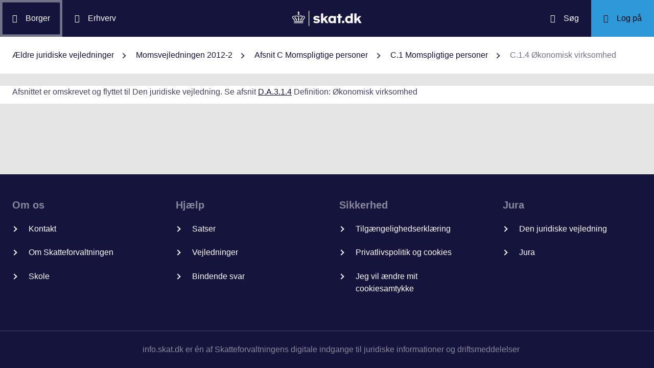

--- FILE ---
content_type: text/css
request_url: https://info.skat.dk/style/watermark.css?v=220
body_size: 566
content:
/* ==========================================================================
    Add watermark
    v 1.0 initial version
   ========================================================================== */
#resultTreeindex, .watermark {
    background: url('../images/watermark.gif') repeat-y;
}

--- FILE ---
content_type: application/javascript
request_url: https://info.skat.dk/js/supchat8.js?v=220
body_size: 2882
content:
/* ==========================================================================
    supchat interface with external config settings: https://supchat.skat.supwizapp.com/static/widget-configs/8.js
    v 1.0 copy of config 6
    v 1.1 check for undefined
    v 1.2 add chatbot events
    v 1.3 supchatevent added
   ========================================================================== */
document.addEventListener("DOMContentLoaded", function () {
    if (typeof config !== "undefined") {
        var scrpt = document.querySelector("#supchatMaster"); // Get script tag
        config.language = scrpt.dataset.lang;
        config.supchat_url = scrpt.dataset.url;
        config.supchatWidgetUrl = scrpt.dataset.urlwidget;
        config.tenant = scrpt.dataset.tenant;
        if (scrpt.dataset.hide === '0') {
            config.hideWidgetUnlessOngoingChat = false;
        } else {
            config.hideWidgetUnlessOngoingChat = true;
        }

        config.visitorInfo.fields.push({ 'name': 'entrypointSubject', 'type': 'hidden', 'defaultValue': scrpt.dataset.type });
        console.info('supchat 8 language: ' + config.language + ', url: ' + config.supchat_url + ', hideWidgetUnlessOngoingChat: ' + config.hideWidgetUnlessOngoingChat + ', tenant: ' + config.tenant + ', sluse: ' + scrpt.dataset.type, scrpt);
        if (typeof configureWidget !== "undefined") window.widgetObj = configureWidget(config);
        document.addEventListener('supchatevent', (event) => { // common to supchat6.js, supchat8.js + supchatus.js
            if (typeof statx !== "undefined") {
                const command = event.detail.msg.command;
                const text = event.detail.msg.text; // Normal is text === 'agent_join'
                console.info("supchatevent statx: " + typeof statx, command, text);
                if (command === 'status' || command === 'say') {
                    if (text.indexOf('Jeg er Skattestyrelsens chatbot.') > 0) { // chatbot joiner, inds�t adobe event
                        if (statx.trc) console.info('supchat start');
                        var o = {};
                        o.type = "chatbot";
                        statx.event('chat_start', o);
                    } else if (text === 'chat_end') { // chatten stoppes, inds�t adobe event
                        if (statx.trc) console.info('supchat complete');
                        var o = {};
                        o.type = "chatbot";
                        statx.event('chat_complete', o);
                    }
                }
            }
        })
    }
});

--- FILE ---
content_type: application/javascript
request_url: https://info.skat.dk/js/segment.js
body_size: 980
content:
/* ==========================================================================
   Script segment active
   v 1.0 JNA copy of ia
   ========================================================================== */
$(document).ready(function () {
    var segment = $('meta[name=InformationSegment]').attr("content");
    console.log('segment.js segment: ' + segment);
    switch(segment) {
        case 'Privat':
            $('.segmentBorger').addClass('active');
            break;
        case 'Erhverv':
        case 'Erhverv_UK':
            $('.segmentErhverv').addClass('active');
            break;
        default:
            console.info('segment.js non active segment: ' + segment);
    }
});